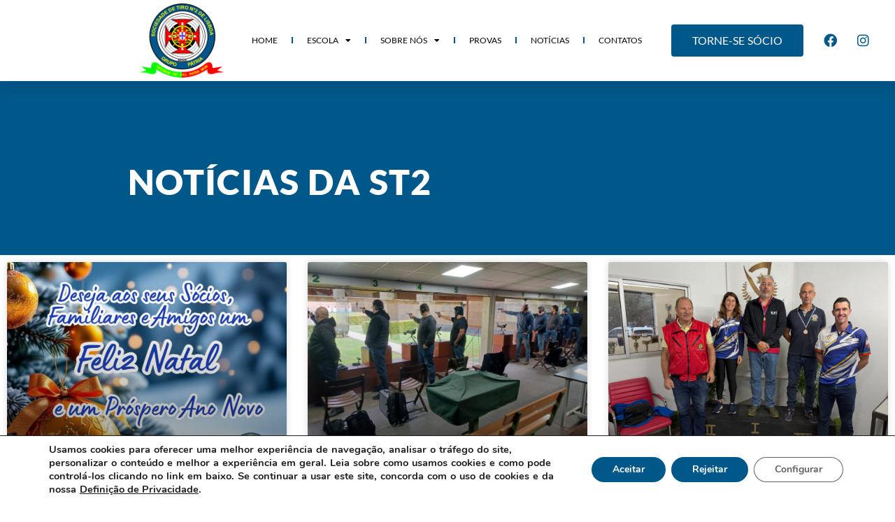

--- FILE ---
content_type: text/html; charset=UTF-8
request_url: https://www.st2.pt/tag/c3x20/
body_size: 16146
content:
<!doctype html>
<html lang="pt-PT">
<head>
	<meta charset="UTF-8">
	<meta name="viewport" content="width=device-width, initial-scale=1">
	<link rel="profile" href="https://gmpg.org/xfn/11">
	<meta name='robots' content='index, follow, max-image-preview:large, max-snippet:-1, max-video-preview:-1' />
	<style>img:is([sizes="auto" i], [sizes^="auto," i]) { contain-intrinsic-size: 3000px 1500px }</style>
	
	<!-- This site is optimized with the Yoast SEO plugin v26.7 - https://yoast.com/wordpress/plugins/seo/ -->
	<title>Arquivo de C3x20 - Sociedade de Tiro Nº 2</title>
	<link rel="canonical" href="https://www.st2.pt/tag/c3x20/" />
	<meta property="og:locale" content="pt_PT" />
	<meta property="og:type" content="article" />
	<meta property="og:title" content="Arquivo de C3x20 - Sociedade de Tiro Nº 2" />
	<meta property="og:url" content="https://www.st2.pt/tag/c3x20/" />
	<meta property="og:site_name" content="Sociedade de Tiro Nº 2" />
	<meta property="og:image" content="https://www.st2.pt/wp-content/uploads/2022/03/logo-fav.png" />
	<meta property="og:image:width" content="512" />
	<meta property="og:image:height" content="511" />
	<meta property="og:image:type" content="image/png" />
	<meta name="twitter:card" content="summary_large_image" />
	<script type="application/ld+json" class="yoast-schema-graph">{"@context":"https://schema.org","@graph":[{"@type":"CollectionPage","@id":"https://www.st2.pt/tag/c3x20/","url":"https://www.st2.pt/tag/c3x20/","name":"Arquivo de C3x20 - Sociedade de Tiro Nº 2","isPartOf":{"@id":"https://www.st2.pt/#website"},"primaryImageOfPage":{"@id":"https://www.st2.pt/tag/c3x20/#primaryimage"},"image":{"@id":"https://www.st2.pt/tag/c3x20/#primaryimage"},"thumbnailUrl":"https://www.st2.pt/wp-content/uploads/2023/05/Trofeu-ST2-P50-C3x20-Poster.jpg","breadcrumb":{"@id":"https://www.st2.pt/tag/c3x20/#breadcrumb"},"inLanguage":"pt-PT"},{"@type":"ImageObject","inLanguage":"pt-PT","@id":"https://www.st2.pt/tag/c3x20/#primaryimage","url":"https://www.st2.pt/wp-content/uploads/2023/05/Trofeu-ST2-P50-C3x20-Poster.jpg","contentUrl":"https://www.st2.pt/wp-content/uploads/2023/05/Trofeu-ST2-P50-C3x20-Poster.jpg","width":1587,"height":2245},{"@type":"BreadcrumbList","@id":"https://www.st2.pt/tag/c3x20/#breadcrumb","itemListElement":[{"@type":"ListItem","position":1,"name":"Início","item":"https://www.st2.pt/"},{"@type":"ListItem","position":2,"name":"C3x20"}]},{"@type":"WebSite","@id":"https://www.st2.pt/#website","url":"https://www.st2.pt/","name":"Sociedade de Tiro Nº 2","description":"O maior e mais antigo clube de tiro português","publisher":{"@id":"https://www.st2.pt/#organization"},"potentialAction":[{"@type":"SearchAction","target":{"@type":"EntryPoint","urlTemplate":"https://www.st2.pt/?s={search_term_string}"},"query-input":{"@type":"PropertyValueSpecification","valueRequired":true,"valueName":"search_term_string"}}],"inLanguage":"pt-PT"},{"@type":"Organization","@id":"https://www.st2.pt/#organization","name":"Sociedade de Tiro Nº 2","url":"https://www.st2.pt/","logo":{"@type":"ImageObject","inLanguage":"pt-PT","@id":"https://www.st2.pt/#/schema/logo/image/","url":"https://www.st2.pt/wp-content/uploads/2022/03/logo-sociedade-de-tiro.png","contentUrl":"https://www.st2.pt/wp-content/uploads/2022/03/logo-sociedade-de-tiro.png","width":512,"height":452,"caption":"Sociedade de Tiro Nº 2"},"image":{"@id":"https://www.st2.pt/#/schema/logo/image/"},"sameAs":["https://www.facebook.com/ST2-Sociedade-de-Tiro-nº-2-de-Lisboa-429444137397154","https://www.instagram.com/sociedadetiro2lisboa/"]}]}</script>
	<!-- / Yoast SEO plugin. -->


<link href='https://fonts.gstatic.com' crossorigin rel='preconnect' />
<link rel="alternate" type="application/rss+xml" title="Sociedade de Tiro Nº 2 &raquo; Feed" href="https://www.st2.pt/feed/" />
<link rel="alternate" type="application/rss+xml" title="Sociedade de Tiro Nº 2 &raquo; Feed de comentários" href="https://www.st2.pt/comments/feed/" />
<link rel="alternate" type="application/rss+xml" title="Feed de etiquetas Sociedade de Tiro Nº 2 &raquo; C3x20" href="https://www.st2.pt/tag/c3x20/feed/" />
		<style>
			.lazyload,
			.lazyloading {
				max-width: 100%;
			}
		</style>
		<script>
window._wpemojiSettings = {"baseUrl":"https:\/\/s.w.org\/images\/core\/emoji\/16.0.1\/72x72\/","ext":".png","svgUrl":"https:\/\/s.w.org\/images\/core\/emoji\/16.0.1\/svg\/","svgExt":".svg","source":{"concatemoji":"https:\/\/www.st2.pt\/wp-includes\/js\/wp-emoji-release.min.js?ver=6.8.3"}};
/*! This file is auto-generated */
!function(s,n){var o,i,e;function c(e){try{var t={supportTests:e,timestamp:(new Date).valueOf()};sessionStorage.setItem(o,JSON.stringify(t))}catch(e){}}function p(e,t,n){e.clearRect(0,0,e.canvas.width,e.canvas.height),e.fillText(t,0,0);var t=new Uint32Array(e.getImageData(0,0,e.canvas.width,e.canvas.height).data),a=(e.clearRect(0,0,e.canvas.width,e.canvas.height),e.fillText(n,0,0),new Uint32Array(e.getImageData(0,0,e.canvas.width,e.canvas.height).data));return t.every(function(e,t){return e===a[t]})}function u(e,t){e.clearRect(0,0,e.canvas.width,e.canvas.height),e.fillText(t,0,0);for(var n=e.getImageData(16,16,1,1),a=0;a<n.data.length;a++)if(0!==n.data[a])return!1;return!0}function f(e,t,n,a){switch(t){case"flag":return n(e,"\ud83c\udff3\ufe0f\u200d\u26a7\ufe0f","\ud83c\udff3\ufe0f\u200b\u26a7\ufe0f")?!1:!n(e,"\ud83c\udde8\ud83c\uddf6","\ud83c\udde8\u200b\ud83c\uddf6")&&!n(e,"\ud83c\udff4\udb40\udc67\udb40\udc62\udb40\udc65\udb40\udc6e\udb40\udc67\udb40\udc7f","\ud83c\udff4\u200b\udb40\udc67\u200b\udb40\udc62\u200b\udb40\udc65\u200b\udb40\udc6e\u200b\udb40\udc67\u200b\udb40\udc7f");case"emoji":return!a(e,"\ud83e\udedf")}return!1}function g(e,t,n,a){var r="undefined"!=typeof WorkerGlobalScope&&self instanceof WorkerGlobalScope?new OffscreenCanvas(300,150):s.createElement("canvas"),o=r.getContext("2d",{willReadFrequently:!0}),i=(o.textBaseline="top",o.font="600 32px Arial",{});return e.forEach(function(e){i[e]=t(o,e,n,a)}),i}function t(e){var t=s.createElement("script");t.src=e,t.defer=!0,s.head.appendChild(t)}"undefined"!=typeof Promise&&(o="wpEmojiSettingsSupports",i=["flag","emoji"],n.supports={everything:!0,everythingExceptFlag:!0},e=new Promise(function(e){s.addEventListener("DOMContentLoaded",e,{once:!0})}),new Promise(function(t){var n=function(){try{var e=JSON.parse(sessionStorage.getItem(o));if("object"==typeof e&&"number"==typeof e.timestamp&&(new Date).valueOf()<e.timestamp+604800&&"object"==typeof e.supportTests)return e.supportTests}catch(e){}return null}();if(!n){if("undefined"!=typeof Worker&&"undefined"!=typeof OffscreenCanvas&&"undefined"!=typeof URL&&URL.createObjectURL&&"undefined"!=typeof Blob)try{var e="postMessage("+g.toString()+"("+[JSON.stringify(i),f.toString(),p.toString(),u.toString()].join(",")+"));",a=new Blob([e],{type:"text/javascript"}),r=new Worker(URL.createObjectURL(a),{name:"wpTestEmojiSupports"});return void(r.onmessage=function(e){c(n=e.data),r.terminate(),t(n)})}catch(e){}c(n=g(i,f,p,u))}t(n)}).then(function(e){for(var t in e)n.supports[t]=e[t],n.supports.everything=n.supports.everything&&n.supports[t],"flag"!==t&&(n.supports.everythingExceptFlag=n.supports.everythingExceptFlag&&n.supports[t]);n.supports.everythingExceptFlag=n.supports.everythingExceptFlag&&!n.supports.flag,n.DOMReady=!1,n.readyCallback=function(){n.DOMReady=!0}}).then(function(){return e}).then(function(){var e;n.supports.everything||(n.readyCallback(),(e=n.source||{}).concatemoji?t(e.concatemoji):e.wpemoji&&e.twemoji&&(t(e.twemoji),t(e.wpemoji)))}))}((window,document),window._wpemojiSettings);
</script>
<style id='wp-emoji-styles-inline-css'>

	img.wp-smiley, img.emoji {
		display: inline !important;
		border: none !important;
		box-shadow: none !important;
		height: 1em !important;
		width: 1em !important;
		margin: 0 0.07em !important;
		vertical-align: -0.1em !important;
		background: none !important;
		padding: 0 !important;
	}
</style>
<link rel='stylesheet' id='wpacu-combined-css-head-1' href='//www.st2.pt/wp-content/cache/asset-cleanup/css/head-39c9ec258c033c6c53d60a96be8a7c90b898ef19.css' type='text/css' media='all' />
<style id='global-styles-inline-css'>
:root{--wp--preset--aspect-ratio--square: 1;--wp--preset--aspect-ratio--4-3: 4/3;--wp--preset--aspect-ratio--3-4: 3/4;--wp--preset--aspect-ratio--3-2: 3/2;--wp--preset--aspect-ratio--2-3: 2/3;--wp--preset--aspect-ratio--16-9: 16/9;--wp--preset--aspect-ratio--9-16: 9/16;--wp--preset--color--black: #000000;--wp--preset--color--cyan-bluish-gray: #abb8c3;--wp--preset--color--white: #ffffff;--wp--preset--color--pale-pink: #f78da7;--wp--preset--color--vivid-red: #cf2e2e;--wp--preset--color--luminous-vivid-orange: #ff6900;--wp--preset--color--luminous-vivid-amber: #fcb900;--wp--preset--color--light-green-cyan: #7bdcb5;--wp--preset--color--vivid-green-cyan: #00d084;--wp--preset--color--pale-cyan-blue: #8ed1fc;--wp--preset--color--vivid-cyan-blue: #0693e3;--wp--preset--color--vivid-purple: #9b51e0;--wp--preset--gradient--vivid-cyan-blue-to-vivid-purple: linear-gradient(135deg,rgba(6,147,227,1) 0%,rgb(155,81,224) 100%);--wp--preset--gradient--light-green-cyan-to-vivid-green-cyan: linear-gradient(135deg,rgb(122,220,180) 0%,rgb(0,208,130) 100%);--wp--preset--gradient--luminous-vivid-amber-to-luminous-vivid-orange: linear-gradient(135deg,rgba(252,185,0,1) 0%,rgba(255,105,0,1) 100%);--wp--preset--gradient--luminous-vivid-orange-to-vivid-red: linear-gradient(135deg,rgba(255,105,0,1) 0%,rgb(207,46,46) 100%);--wp--preset--gradient--very-light-gray-to-cyan-bluish-gray: linear-gradient(135deg,rgb(238,238,238) 0%,rgb(169,184,195) 100%);--wp--preset--gradient--cool-to-warm-spectrum: linear-gradient(135deg,rgb(74,234,220) 0%,rgb(151,120,209) 20%,rgb(207,42,186) 40%,rgb(238,44,130) 60%,rgb(251,105,98) 80%,rgb(254,248,76) 100%);--wp--preset--gradient--blush-light-purple: linear-gradient(135deg,rgb(255,206,236) 0%,rgb(152,150,240) 100%);--wp--preset--gradient--blush-bordeaux: linear-gradient(135deg,rgb(254,205,165) 0%,rgb(254,45,45) 50%,rgb(107,0,62) 100%);--wp--preset--gradient--luminous-dusk: linear-gradient(135deg,rgb(255,203,112) 0%,rgb(199,81,192) 50%,rgb(65,88,208) 100%);--wp--preset--gradient--pale-ocean: linear-gradient(135deg,rgb(255,245,203) 0%,rgb(182,227,212) 50%,rgb(51,167,181) 100%);--wp--preset--gradient--electric-grass: linear-gradient(135deg,rgb(202,248,128) 0%,rgb(113,206,126) 100%);--wp--preset--gradient--midnight: linear-gradient(135deg,rgb(2,3,129) 0%,rgb(40,116,252) 100%);--wp--preset--font-size--small: 13px;--wp--preset--font-size--medium: 20px;--wp--preset--font-size--large: 36px;--wp--preset--font-size--x-large: 42px;--wp--preset--spacing--20: 0.44rem;--wp--preset--spacing--30: 0.67rem;--wp--preset--spacing--40: 1rem;--wp--preset--spacing--50: 1.5rem;--wp--preset--spacing--60: 2.25rem;--wp--preset--spacing--70: 3.38rem;--wp--preset--spacing--80: 5.06rem;--wp--preset--shadow--natural: 6px 6px 9px rgba(0, 0, 0, 0.2);--wp--preset--shadow--deep: 12px 12px 50px rgba(0, 0, 0, 0.4);--wp--preset--shadow--sharp: 6px 6px 0px rgba(0, 0, 0, 0.2);--wp--preset--shadow--outlined: 6px 6px 0px -3px rgba(255, 255, 255, 1), 6px 6px rgba(0, 0, 0, 1);--wp--preset--shadow--crisp: 6px 6px 0px rgba(0, 0, 0, 1);}:root { --wp--style--global--content-size: 800px;--wp--style--global--wide-size: 1200px; }:where(body) { margin: 0; }.wp-site-blocks > .alignleft { float: left; margin-right: 2em; }.wp-site-blocks > .alignright { float: right; margin-left: 2em; }.wp-site-blocks > .aligncenter { justify-content: center; margin-left: auto; margin-right: auto; }:where(.wp-site-blocks) > * { margin-block-start: 24px; margin-block-end: 0; }:where(.wp-site-blocks) > :first-child { margin-block-start: 0; }:where(.wp-site-blocks) > :last-child { margin-block-end: 0; }:root { --wp--style--block-gap: 24px; }:root :where(.is-layout-flow) > :first-child{margin-block-start: 0;}:root :where(.is-layout-flow) > :last-child{margin-block-end: 0;}:root :where(.is-layout-flow) > *{margin-block-start: 24px;margin-block-end: 0;}:root :where(.is-layout-constrained) > :first-child{margin-block-start: 0;}:root :where(.is-layout-constrained) > :last-child{margin-block-end: 0;}:root :where(.is-layout-constrained) > *{margin-block-start: 24px;margin-block-end: 0;}:root :where(.is-layout-flex){gap: 24px;}:root :where(.is-layout-grid){gap: 24px;}.is-layout-flow > .alignleft{float: left;margin-inline-start: 0;margin-inline-end: 2em;}.is-layout-flow > .alignright{float: right;margin-inline-start: 2em;margin-inline-end: 0;}.is-layout-flow > .aligncenter{margin-left: auto !important;margin-right: auto !important;}.is-layout-constrained > .alignleft{float: left;margin-inline-start: 0;margin-inline-end: 2em;}.is-layout-constrained > .alignright{float: right;margin-inline-start: 2em;margin-inline-end: 0;}.is-layout-constrained > .aligncenter{margin-left: auto !important;margin-right: auto !important;}.is-layout-constrained > :where(:not(.alignleft):not(.alignright):not(.alignfull)){max-width: var(--wp--style--global--content-size);margin-left: auto !important;margin-right: auto !important;}.is-layout-constrained > .alignwide{max-width: var(--wp--style--global--wide-size);}body .is-layout-flex{display: flex;}.is-layout-flex{flex-wrap: wrap;align-items: center;}.is-layout-flex > :is(*, div){margin: 0;}body .is-layout-grid{display: grid;}.is-layout-grid > :is(*, div){margin: 0;}body{padding-top: 0px;padding-right: 0px;padding-bottom: 0px;padding-left: 0px;}a:where(:not(.wp-element-button)){text-decoration: underline;}:root :where(.wp-element-button, .wp-block-button__link){background-color: #32373c;border-width: 0;color: #fff;font-family: inherit;font-size: inherit;line-height: inherit;padding: calc(0.667em + 2px) calc(1.333em + 2px);text-decoration: none;}.has-black-color{color: var(--wp--preset--color--black) !important;}.has-cyan-bluish-gray-color{color: var(--wp--preset--color--cyan-bluish-gray) !important;}.has-white-color{color: var(--wp--preset--color--white) !important;}.has-pale-pink-color{color: var(--wp--preset--color--pale-pink) !important;}.has-vivid-red-color{color: var(--wp--preset--color--vivid-red) !important;}.has-luminous-vivid-orange-color{color: var(--wp--preset--color--luminous-vivid-orange) !important;}.has-luminous-vivid-amber-color{color: var(--wp--preset--color--luminous-vivid-amber) !important;}.has-light-green-cyan-color{color: var(--wp--preset--color--light-green-cyan) !important;}.has-vivid-green-cyan-color{color: var(--wp--preset--color--vivid-green-cyan) !important;}.has-pale-cyan-blue-color{color: var(--wp--preset--color--pale-cyan-blue) !important;}.has-vivid-cyan-blue-color{color: var(--wp--preset--color--vivid-cyan-blue) !important;}.has-vivid-purple-color{color: var(--wp--preset--color--vivid-purple) !important;}.has-black-background-color{background-color: var(--wp--preset--color--black) !important;}.has-cyan-bluish-gray-background-color{background-color: var(--wp--preset--color--cyan-bluish-gray) !important;}.has-white-background-color{background-color: var(--wp--preset--color--white) !important;}.has-pale-pink-background-color{background-color: var(--wp--preset--color--pale-pink) !important;}.has-vivid-red-background-color{background-color: var(--wp--preset--color--vivid-red) !important;}.has-luminous-vivid-orange-background-color{background-color: var(--wp--preset--color--luminous-vivid-orange) !important;}.has-luminous-vivid-amber-background-color{background-color: var(--wp--preset--color--luminous-vivid-amber) !important;}.has-light-green-cyan-background-color{background-color: var(--wp--preset--color--light-green-cyan) !important;}.has-vivid-green-cyan-background-color{background-color: var(--wp--preset--color--vivid-green-cyan) !important;}.has-pale-cyan-blue-background-color{background-color: var(--wp--preset--color--pale-cyan-blue) !important;}.has-vivid-cyan-blue-background-color{background-color: var(--wp--preset--color--vivid-cyan-blue) !important;}.has-vivid-purple-background-color{background-color: var(--wp--preset--color--vivid-purple) !important;}.has-black-border-color{border-color: var(--wp--preset--color--black) !important;}.has-cyan-bluish-gray-border-color{border-color: var(--wp--preset--color--cyan-bluish-gray) !important;}.has-white-border-color{border-color: var(--wp--preset--color--white) !important;}.has-pale-pink-border-color{border-color: var(--wp--preset--color--pale-pink) !important;}.has-vivid-red-border-color{border-color: var(--wp--preset--color--vivid-red) !important;}.has-luminous-vivid-orange-border-color{border-color: var(--wp--preset--color--luminous-vivid-orange) !important;}.has-luminous-vivid-amber-border-color{border-color: var(--wp--preset--color--luminous-vivid-amber) !important;}.has-light-green-cyan-border-color{border-color: var(--wp--preset--color--light-green-cyan) !important;}.has-vivid-green-cyan-border-color{border-color: var(--wp--preset--color--vivid-green-cyan) !important;}.has-pale-cyan-blue-border-color{border-color: var(--wp--preset--color--pale-cyan-blue) !important;}.has-vivid-cyan-blue-border-color{border-color: var(--wp--preset--color--vivid-cyan-blue) !important;}.has-vivid-purple-border-color{border-color: var(--wp--preset--color--vivid-purple) !important;}.has-vivid-cyan-blue-to-vivid-purple-gradient-background{background: var(--wp--preset--gradient--vivid-cyan-blue-to-vivid-purple) !important;}.has-light-green-cyan-to-vivid-green-cyan-gradient-background{background: var(--wp--preset--gradient--light-green-cyan-to-vivid-green-cyan) !important;}.has-luminous-vivid-amber-to-luminous-vivid-orange-gradient-background{background: var(--wp--preset--gradient--luminous-vivid-amber-to-luminous-vivid-orange) !important;}.has-luminous-vivid-orange-to-vivid-red-gradient-background{background: var(--wp--preset--gradient--luminous-vivid-orange-to-vivid-red) !important;}.has-very-light-gray-to-cyan-bluish-gray-gradient-background{background: var(--wp--preset--gradient--very-light-gray-to-cyan-bluish-gray) !important;}.has-cool-to-warm-spectrum-gradient-background{background: var(--wp--preset--gradient--cool-to-warm-spectrum) !important;}.has-blush-light-purple-gradient-background{background: var(--wp--preset--gradient--blush-light-purple) !important;}.has-blush-bordeaux-gradient-background{background: var(--wp--preset--gradient--blush-bordeaux) !important;}.has-luminous-dusk-gradient-background{background: var(--wp--preset--gradient--luminous-dusk) !important;}.has-pale-ocean-gradient-background{background: var(--wp--preset--gradient--pale-ocean) !important;}.has-electric-grass-gradient-background{background: var(--wp--preset--gradient--electric-grass) !important;}.has-midnight-gradient-background{background: var(--wp--preset--gradient--midnight) !important;}.has-small-font-size{font-size: var(--wp--preset--font-size--small) !important;}.has-medium-font-size{font-size: var(--wp--preset--font-size--medium) !important;}.has-large-font-size{font-size: var(--wp--preset--font-size--large) !important;}.has-x-large-font-size{font-size: var(--wp--preset--font-size--x-large) !important;}
:root :where(.wp-block-pullquote){font-size: 1.5em;line-height: 1.6;}
</style>

































<script id='wpacu-combined-js-head-group-1' src='//www.st2.pt/wp-content/cache/asset-cleanup/js/head-d7ce01c7dfea539c366908f506fb90e92df1ea75.js'></script><link rel="https://api.w.org/" href="https://www.st2.pt/wp-json/" /><link rel="alternate" title="JSON" type="application/json" href="https://www.st2.pt/wp-json/wp/v2/tags/216" /><link rel="EditURI" type="application/rsd+xml" title="RSD" href="https://www.st2.pt/xmlrpc.php?rsd" />
<meta name="generator" content="WordPress 6.8.3" />
		<script>
			document.documentElement.className = document.documentElement.className.replace('no-js', 'js');
		</script>
				<style>
			.no-js img.lazyload {
				display: none;
			}

			figure.wp-block-image img.lazyloading {
				min-width: 150px;
			}

			.lazyload,
			.lazyloading {
				--smush-placeholder-width: 100px;
				--smush-placeholder-aspect-ratio: 1/1;
				width: var(--smush-image-width, var(--smush-placeholder-width)) !important;
				aspect-ratio: var(--smush-image-aspect-ratio, var(--smush-placeholder-aspect-ratio)) !important;
			}

						.lazyload, .lazyloading {
				opacity: 0;
			}

			.lazyloaded {
				opacity: 1;
				transition: opacity 400ms;
				transition-delay: 0ms;
			}

					</style>
		<meta name="generator" content="Elementor 3.34.1; features: additional_custom_breakpoints; settings: css_print_method-external, google_font-enabled, font_display-auto">
			<style>
				.e-con.e-parent:nth-of-type(n+4):not(.e-lazyloaded):not(.e-no-lazyload),
				.e-con.e-parent:nth-of-type(n+4):not(.e-lazyloaded):not(.e-no-lazyload) * {
					background-image: none !important;
				}
				@media screen and (max-height: 1024px) {
					.e-con.e-parent:nth-of-type(n+3):not(.e-lazyloaded):not(.e-no-lazyload),
					.e-con.e-parent:nth-of-type(n+3):not(.e-lazyloaded):not(.e-no-lazyload) * {
						background-image: none !important;
					}
				}
				@media screen and (max-height: 640px) {
					.e-con.e-parent:nth-of-type(n+2):not(.e-lazyloaded):not(.e-no-lazyload),
					.e-con.e-parent:nth-of-type(n+2):not(.e-lazyloaded):not(.e-no-lazyload) * {
						background-image: none !important;
					}
				}
			</style>
			<link rel="icon" href="https://www.st2.pt/wp-content/uploads/2022/03/logo-fav-150x150.png" sizes="32x32" />
<link rel="icon" href="https://www.st2.pt/wp-content/uploads/2022/03/logo-fav-300x300.png" sizes="192x192" />
<link rel="apple-touch-icon" href="https://www.st2.pt/wp-content/uploads/2022/03/logo-fav-300x300.png" />
<meta name="msapplication-TileImage" content="https://www.st2.pt/wp-content/uploads/2022/03/logo-fav-300x300.png" />
		<style id="wp-custom-css">
			.grecaptcha-badge { 
    visibility: hidden;
}		</style>
		</head>
<body class="archive tag tag-c3x20 tag-216 wp-custom-logo wp-embed-responsive wp-theme-hello-elementor wp-child-theme-hello-theme-child-master hello-elementor-default elementor-page-9008 elementor-default elementor-template-full-width elementor-kit-8240">


<a class="skip-link screen-reader-text" href="#content">Pular para o conteúdo</a>

		<header data-elementor-type="header" data-elementor-id="8333" class="elementor elementor-8333 elementor-location-header" data-elementor-post-type="elementor_library">
					<header class="elementor-section elementor-top-section elementor-element elementor-element-4a018a7f elementor-section-content-middle she-header-yes she-header-hide-on-scroll-yes elementor-section-boxed elementor-section-height-default elementor-section-height-default" data-id="4a018a7f" data-element_type="section" data-settings="{&quot;background_background&quot;:&quot;classic&quot;,&quot;sticky&quot;:&quot;top&quot;,&quot;transparent&quot;:&quot;yes&quot;,&quot;scroll_distance&quot;:{&quot;unit&quot;:&quot;px&quot;,&quot;size&quot;:30,&quot;sizes&quot;:[]},&quot;shrink_header_logo&quot;:&quot;yes&quot;,&quot;custom_height_header_logo&quot;:{&quot;unit&quot;:&quot;px&quot;,&quot;size&quot;:60,&quot;sizes&quot;:[]},&quot;change_logo_color&quot;:&quot;yes&quot;,&quot;blur_bg&quot;:&quot;yes&quot;,&quot;hide_header&quot;:&quot;yes&quot;,&quot;scroll_distance_hide_header&quot;:{&quot;unit&quot;:&quot;px&quot;,&quot;size&quot;:50,&quot;sizes&quot;:[]},&quot;sticky_on&quot;:[&quot;desktop&quot;,&quot;tablet&quot;,&quot;mobile&quot;],&quot;sticky_offset&quot;:0,&quot;sticky_effects_offset&quot;:0,&quot;sticky_anchor_link_offset&quot;:0,&quot;transparent_on&quot;:[&quot;desktop&quot;,&quot;tablet&quot;,&quot;mobile&quot;],&quot;scroll_distance_tablet&quot;:{&quot;unit&quot;:&quot;px&quot;,&quot;size&quot;:&quot;&quot;,&quot;sizes&quot;:[]},&quot;scroll_distance_mobile&quot;:{&quot;unit&quot;:&quot;px&quot;,&quot;size&quot;:&quot;&quot;,&quot;sizes&quot;:[]},&quot;she_offset_top&quot;:{&quot;unit&quot;:&quot;px&quot;,&quot;size&quot;:0,&quot;sizes&quot;:[]},&quot;she_offset_top_tablet&quot;:{&quot;unit&quot;:&quot;px&quot;,&quot;size&quot;:&quot;&quot;,&quot;sizes&quot;:[]},&quot;she_offset_top_mobile&quot;:{&quot;unit&quot;:&quot;px&quot;,&quot;size&quot;:&quot;&quot;,&quot;sizes&quot;:[]},&quot;she_width&quot;:{&quot;unit&quot;:&quot;%&quot;,&quot;size&quot;:100,&quot;sizes&quot;:[]},&quot;she_width_tablet&quot;:{&quot;unit&quot;:&quot;px&quot;,&quot;size&quot;:&quot;&quot;,&quot;sizes&quot;:[]},&quot;she_width_mobile&quot;:{&quot;unit&quot;:&quot;px&quot;,&quot;size&quot;:&quot;&quot;,&quot;sizes&quot;:[]},&quot;she_padding&quot;:{&quot;unit&quot;:&quot;px&quot;,&quot;top&quot;:0,&quot;right&quot;:&quot;&quot;,&quot;bottom&quot;:0,&quot;left&quot;:&quot;&quot;,&quot;isLinked&quot;:true},&quot;she_padding_tablet&quot;:{&quot;unit&quot;:&quot;px&quot;,&quot;top&quot;:&quot;&quot;,&quot;right&quot;:&quot;&quot;,&quot;bottom&quot;:&quot;&quot;,&quot;left&quot;:&quot;&quot;,&quot;isLinked&quot;:true},&quot;she_padding_mobile&quot;:{&quot;unit&quot;:&quot;px&quot;,&quot;top&quot;:&quot;&quot;,&quot;right&quot;:&quot;&quot;,&quot;bottom&quot;:&quot;&quot;,&quot;left&quot;:&quot;&quot;,&quot;isLinked&quot;:true},&quot;custom_height_header_logo_tablet&quot;:{&quot;unit&quot;:&quot;px&quot;,&quot;size&quot;:&quot;&quot;,&quot;sizes&quot;:[]},&quot;custom_height_header_logo_mobile&quot;:{&quot;unit&quot;:&quot;px&quot;,&quot;size&quot;:&quot;&quot;,&quot;sizes&quot;:[]},&quot;blur_bg_blur_amount&quot;:{&quot;unit&quot;:&quot;px&quot;,&quot;size&quot;:20,&quot;sizes&quot;:[]},&quot;blur_bg_saturate_amount&quot;:{&quot;unit&quot;:&quot;px&quot;,&quot;size&quot;:1.8,&quot;sizes&quot;:[]},&quot;scroll_distance_hide_header_tablet&quot;:{&quot;unit&quot;:&quot;px&quot;,&quot;size&quot;:&quot;&quot;,&quot;sizes&quot;:[]},&quot;scroll_distance_hide_header_mobile&quot;:{&quot;unit&quot;:&quot;px&quot;,&quot;size&quot;:&quot;&quot;,&quot;sizes&quot;:[]}}">
						<div class="elementor-container elementor-column-gap-no">
					<div class="elementor-column elementor-col-25 elementor-top-column elementor-element elementor-element-7f1bf88a" data-id="7f1bf88a" data-element_type="column">
			<div class="elementor-widget-wrap elementor-element-populated">
						<div class="elementor-element elementor-element-68a9ccb5 elementor-widget elementor-widget-theme-site-logo elementor-widget-image" data-id="68a9ccb5" data-element_type="widget" data-widget_type="theme-site-logo.default">
				<div class="elementor-widget-container">
											<a href="https://www.st2.pt">
			<img fetchpriority="high" width="512" height="452" src="https://www.st2.pt/wp-content/uploads/2022/03/logo-sociedade-de-tiro.png" class="attachment-full size-full wp-image-8260" alt="" srcset="https://www.st2.pt/wp-content/uploads/2022/03/logo-sociedade-de-tiro.png 512w, https://www.st2.pt/wp-content/uploads/2022/03/logo-sociedade-de-tiro-300x265.png 300w" sizes="(max-width: 512px) 100vw, 512px" />				</a>
											</div>
				</div>
					</div>
		</div>
				<div class="elementor-column elementor-col-50 elementor-top-column elementor-element elementor-element-216da7a8" data-id="216da7a8" data-element_type="column">
			<div class="elementor-widget-wrap elementor-element-populated">
						<div class="elementor-element elementor-element-7a6cbab3 elementor-nav-menu__align-center elementor-nav-menu__text-align-center elementor-nav-menu--dropdown-tablet elementor-nav-menu--toggle elementor-nav-menu--burger elementor-widget elementor-widget-nav-menu" data-id="7a6cbab3" data-element_type="widget" data-settings="{&quot;layout&quot;:&quot;horizontal&quot;,&quot;submenu_icon&quot;:{&quot;value&quot;:&quot;&lt;i class=\&quot;fas fa-caret-down\&quot; aria-hidden=\&quot;true\&quot;&gt;&lt;\/i&gt;&quot;,&quot;library&quot;:&quot;fa-solid&quot;},&quot;toggle&quot;:&quot;burger&quot;}" data-widget_type="nav-menu.default">
				<div class="elementor-widget-container">
								<nav aria-label="Menu" class="elementor-nav-menu--main elementor-nav-menu__container elementor-nav-menu--layout-horizontal e--pointer-text e--animation-float">
				<ul id="menu-1-7a6cbab3" class="elementor-nav-menu"><li class="menu-item menu-item-type-post_type menu-item-object-page menu-item-home menu-item-8727"><a href="https://www.st2.pt/" class="elementor-item">HOME</a></li>
<li class="menu-item menu-item-type-custom menu-item-object-custom menu-item-has-children menu-item-9176"><a href="#" class="elementor-item elementor-item-anchor">Escola</a>
<ul class="sub-menu elementor-nav-menu--dropdown">
	<li class="menu-item menu-item-type-post_type menu-item-object-page menu-item-8795"><a href="https://www.st2.pt/escola-de-tiro/" class="elementor-sub-item">Escola de tiro</a></li>
	<li class="menu-item menu-item-type-post_type menu-item-object-page menu-item-8522"><a href="https://www.st2.pt/cursos-sociedade-tiro/" class="elementor-sub-item">Cursos</a></li>
</ul>
</li>
<li class="menu-item menu-item-type-custom menu-item-object-custom menu-item-has-children menu-item-9214"><a href="#" class="elementor-item elementor-item-anchor">Sobre Nós</a>
<ul class="sub-menu elementor-nav-menu--dropdown">
	<li class="menu-item menu-item-type-post_type menu-item-object-page menu-item-8526"><a href="https://www.st2.pt/sobre-sociedade-de-tiro/" class="elementor-sub-item">História da ST2</a></li>
	<li class="menu-item menu-item-type-post_type menu-item-object-page menu-item-8525"><a href="https://www.st2.pt/parcerias-st2/" class="elementor-sub-item">Parcerias</a></li>
	<li class="menu-item menu-item-type-post_type menu-item-object-page menu-item-8523"><a href="https://www.st2.pt/inscricao-st2/" class="elementor-sub-item">Inscrição</a></li>
</ul>
</li>
<li class="menu-item menu-item-type-post_type menu-item-object-page menu-item-9028"><a href="https://www.st2.pt/provas/" class="elementor-item">Provas</a></li>
<li class="menu-item menu-item-type-post_type menu-item-object-page menu-item-9029"><a href="https://www.st2.pt/noticias-da-st2/" class="elementor-item">Notícias</a></li>
<li class="menu-item menu-item-type-post_type menu-item-object-page menu-item-8521"><a href="https://www.st2.pt/contatos-st2/" class="elementor-item">Contatos</a></li>
</ul>			</nav>
					<div class="elementor-menu-toggle" role="button" tabindex="0" aria-label="Menu Toggle" aria-expanded="false">
			<i aria-hidden="true" role="presentation" class="elementor-menu-toggle__icon--open eicon-menu-bar"></i><i aria-hidden="true" role="presentation" class="elementor-menu-toggle__icon--close eicon-close"></i>		</div>
					<nav class="elementor-nav-menu--dropdown elementor-nav-menu__container" aria-hidden="true">
				<ul id="menu-2-7a6cbab3" class="elementor-nav-menu"><li class="menu-item menu-item-type-post_type menu-item-object-page menu-item-home menu-item-8727"><a href="https://www.st2.pt/" class="elementor-item" tabindex="-1">HOME</a></li>
<li class="menu-item menu-item-type-custom menu-item-object-custom menu-item-has-children menu-item-9176"><a href="#" class="elementor-item elementor-item-anchor" tabindex="-1">Escola</a>
<ul class="sub-menu elementor-nav-menu--dropdown">
	<li class="menu-item menu-item-type-post_type menu-item-object-page menu-item-8795"><a href="https://www.st2.pt/escola-de-tiro/" class="elementor-sub-item" tabindex="-1">Escola de tiro</a></li>
	<li class="menu-item menu-item-type-post_type menu-item-object-page menu-item-8522"><a href="https://www.st2.pt/cursos-sociedade-tiro/" class="elementor-sub-item" tabindex="-1">Cursos</a></li>
</ul>
</li>
<li class="menu-item menu-item-type-custom menu-item-object-custom menu-item-has-children menu-item-9214"><a href="#" class="elementor-item elementor-item-anchor" tabindex="-1">Sobre Nós</a>
<ul class="sub-menu elementor-nav-menu--dropdown">
	<li class="menu-item menu-item-type-post_type menu-item-object-page menu-item-8526"><a href="https://www.st2.pt/sobre-sociedade-de-tiro/" class="elementor-sub-item" tabindex="-1">História da ST2</a></li>
	<li class="menu-item menu-item-type-post_type menu-item-object-page menu-item-8525"><a href="https://www.st2.pt/parcerias-st2/" class="elementor-sub-item" tabindex="-1">Parcerias</a></li>
	<li class="menu-item menu-item-type-post_type menu-item-object-page menu-item-8523"><a href="https://www.st2.pt/inscricao-st2/" class="elementor-sub-item" tabindex="-1">Inscrição</a></li>
</ul>
</li>
<li class="menu-item menu-item-type-post_type menu-item-object-page menu-item-9028"><a href="https://www.st2.pt/provas/" class="elementor-item" tabindex="-1">Provas</a></li>
<li class="menu-item menu-item-type-post_type menu-item-object-page menu-item-9029"><a href="https://www.st2.pt/noticias-da-st2/" class="elementor-item" tabindex="-1">Notícias</a></li>
<li class="menu-item menu-item-type-post_type menu-item-object-page menu-item-8521"><a href="https://www.st2.pt/contatos-st2/" class="elementor-item" tabindex="-1">Contatos</a></li>
</ul>			</nav>
						</div>
				</div>
					</div>
		</div>
				<div class="elementor-column elementor-col-25 elementor-top-column elementor-element elementor-element-30403f00 elementor-hidden-tablet elementor-hidden-mobile" data-id="30403f00" data-element_type="column">
			<div class="elementor-widget-wrap elementor-element-populated">
						<div class="elementor-element elementor-element-343363e2 elementor-align-center elementor-tablet-align-right elementor-hidden-phone elementor-widget__width-auto elementor-widget elementor-widget-button" data-id="343363e2" data-element_type="widget" data-widget_type="button.default">
				<div class="elementor-widget-container">
									<div class="elementor-button-wrapper">
					<a class="elementor-button elementor-button-link elementor-size-md elementor-animation-grow" href="http://www.st2.pt/inscricao-st2/">
						<span class="elementor-button-content-wrapper">
									<span class="elementor-button-text">Torne-se Sócio</span>
					</span>
					</a>
				</div>
								</div>
				</div>
				<div class="elementor-element elementor-element-c34596f elementor-widget__width-auto elementor-shape-rounded elementor-grid-0 e-grid-align-center elementor-widget elementor-widget-social-icons" data-id="c34596f" data-element_type="widget" data-widget_type="social-icons.default">
				<div class="elementor-widget-container">
							<div class="elementor-social-icons-wrapper elementor-grid" role="list">
							<span class="elementor-grid-item" role="listitem">
					<a class="elementor-icon elementor-social-icon elementor-social-icon-facebook elementor-animation-grow elementor-repeater-item-939fe95" href="https://www.facebook.com/ST2-Sociedade-de-Tiro-n%C2%BA-2-de-Lisboa-429444137397154" target="_blank">
						<span class="elementor-screen-only">Facebook</span>
						<i aria-hidden="true" class="fab fa-facebook"></i>					</a>
				</span>
							<span class="elementor-grid-item" role="listitem">
					<a class="elementor-icon elementor-social-icon elementor-social-icon-instagram elementor-animation-grow elementor-repeater-item-e60906f" href="https://www.instagram.com/sociedadetiro2lisboa/" target="_blank">
						<span class="elementor-screen-only">Instagram</span>
						<i aria-hidden="true" class="fab fa-instagram"></i>					</a>
				</span>
					</div>
						</div>
				</div>
					</div>
		</div>
					</div>
		</header>
				</header>
				<div data-elementor-type="archive" data-elementor-id="9008" class="elementor elementor-9008 elementor-location-archive" data-elementor-post-type="elementor_library">
					<section class="elementor-section elementor-top-section elementor-element elementor-element-39175fc elementor-section-boxed elementor-section-height-default elementor-section-height-default" data-id="39175fc" data-element_type="section" data-settings="{&quot;background_background&quot;:&quot;classic&quot;,&quot;shape_divider_bottom&quot;:&quot;tilt&quot;}">
					<div class="elementor-shape elementor-shape-bottom" aria-hidden="true" data-negative="false">
			<svg xmlns="http://www.w3.org/2000/svg" viewBox="0 0 1000 100" preserveAspectRatio="none">
	<path class="elementor-shape-fill" d="M0,6V0h1000v100L0,6z"/>
</svg>		</div>
					<div class="elementor-container elementor-column-gap-default">
					<div class="elementor-column elementor-col-100 elementor-top-column elementor-element elementor-element-726bfac" data-id="726bfac" data-element_type="column">
			<div class="elementor-widget-wrap elementor-element-populated">
						<div class="elementor-element elementor-element-554e4c3 elementor-widget elementor-widget-heading" data-id="554e4c3" data-element_type="widget" data-widget_type="heading.default">
				<div class="elementor-widget-container">
					<h1 class="elementor-heading-title elementor-size-default">Notícias da ST2</h1>				</div>
				</div>
					</div>
		</div>
					</div>
		</section>
				<section class="elementor-section elementor-top-section elementor-element elementor-element-939ce18 elementor-section-boxed elementor-section-height-default elementor-section-height-default" data-id="939ce18" data-element_type="section">
						<div class="elementor-container elementor-column-gap-default">
					<div class="elementor-column elementor-col-100 elementor-top-column elementor-element elementor-element-820d179" data-id="820d179" data-element_type="column" data-settings="{&quot;background_background&quot;:&quot;classic&quot;}">
			<div class="elementor-widget-wrap elementor-element-populated">
						<div class="elementor-element elementor-element-cb5c69e elementor-posts--align-center elementor-grid-3 elementor-grid-tablet-2 elementor-grid-mobile-1 elementor-posts--thumbnail-top elementor-card-shadow-yes elementor-posts__hover-gradient elementor-widget elementor-widget-posts" data-id="cb5c69e" data-element_type="widget" data-settings="{&quot;pagination_type&quot;:&quot;numbers_and_prev_next&quot;,&quot;cards_columns&quot;:&quot;3&quot;,&quot;cards_columns_tablet&quot;:&quot;2&quot;,&quot;cards_columns_mobile&quot;:&quot;1&quot;,&quot;cards_row_gap&quot;:{&quot;unit&quot;:&quot;px&quot;,&quot;size&quot;:35,&quot;sizes&quot;:[]},&quot;cards_row_gap_tablet&quot;:{&quot;unit&quot;:&quot;px&quot;,&quot;size&quot;:&quot;&quot;,&quot;sizes&quot;:[]},&quot;cards_row_gap_mobile&quot;:{&quot;unit&quot;:&quot;px&quot;,&quot;size&quot;:&quot;&quot;,&quot;sizes&quot;:[]}}" data-widget_type="posts.cards">
				<div class="elementor-widget-container">
							<div class="elementor-posts-container elementor-posts elementor-posts--skin-cards elementor-grid" role="list">
				<article class="elementor-post elementor-grid-item post-12802 post type-post status-publish format-standard has-post-thumbnail hentry category-noticias-club-tiro tag-360 tag-feliz-natal-2025" role="listitem">
			<div class="elementor-post__card">
				<a class="elementor-post__thumbnail__link" href="https://www.st2.pt/12802-2/" tabindex="-1" ><div class="elementor-post__thumbnail"><img width="800" height="800" data-src="https://www.st2.pt/wp-content/uploads/2025/12/Feliz-Natal-Ano-Novo-2025-1024x1024.jpg" class="attachment-large size-large wp-image-12803 lazyload" alt="" decoding="async" data-srcset="https://www.st2.pt/wp-content/uploads/2025/12/Feliz-Natal-Ano-Novo-2025-1024x1024.jpg 1024w, https://www.st2.pt/wp-content/uploads/2025/12/Feliz-Natal-Ano-Novo-2025-300x300.jpg 300w, https://www.st2.pt/wp-content/uploads/2025/12/Feliz-Natal-Ano-Novo-2025-150x150.jpg 150w, https://www.st2.pt/wp-content/uploads/2025/12/Feliz-Natal-Ano-Novo-2025-768x768.jpg 768w, https://www.st2.pt/wp-content/uploads/2025/12/Feliz-Natal-Ano-Novo-2025.jpg 1080w" data-sizes="(max-width: 800px) 100vw, 800px" src="[data-uri]" style="--smush-placeholder-width: 800px; --smush-placeholder-aspect-ratio: 800/800;" /></div></a>
				<div class="elementor-post__text">
				<h2 class="elementor-post__title">
			<a href="https://www.st2.pt/12802-2/" >
							</a>
		</h2>
				</div>
				<div class="elementor-post__meta-data">
					<span class="elementor-post-author">
			Óscar Gamboa		</span>
				<span class="elementor-post-date">
			11  de Dezembro de 2025		</span>
				</div>
					</div>
		</article>
				<article class="elementor-post elementor-grid-item post-12784 post type-post status-publish format-standard has-post-thumbnail hentry category-noticias-club-tiro tag-22lr tag-25m tag-50m tag-arma-curta-de-producao tag-carabina-de-producao tag-podio tag-provas tag-st2 tag-trofeu-armas-de-producao-st2" role="listitem">
			<div class="elementor-post__card">
				<a class="elementor-post__thumbnail__link" href="https://www.st2.pt/trofeu-armas-de-producao-st2-2025/" tabindex="-1" ><div class="elementor-post__thumbnail"><img width="800" height="450" data-src="https://www.st2.pt/wp-content/uploads/2025/11/WhatsApp-Image-2025-11-24-at-18.13.57-1-1024x576.jpeg" class="attachment-large size-large wp-image-12785 lazyload" alt="" decoding="async" data-srcset="https://www.st2.pt/wp-content/uploads/2025/11/WhatsApp-Image-2025-11-24-at-18.13.57-1-1024x576.jpeg 1024w, https://www.st2.pt/wp-content/uploads/2025/11/WhatsApp-Image-2025-11-24-at-18.13.57-1-300x169.jpeg 300w, https://www.st2.pt/wp-content/uploads/2025/11/WhatsApp-Image-2025-11-24-at-18.13.57-1-768x432.jpeg 768w, https://www.st2.pt/wp-content/uploads/2025/11/WhatsApp-Image-2025-11-24-at-18.13.57-1-1536x864.jpeg 1536w, https://www.st2.pt/wp-content/uploads/2025/11/WhatsApp-Image-2025-11-24-at-18.13.57-1.jpeg 1600w" data-sizes="(max-width: 800px) 100vw, 800px" src="[data-uri]" style="--smush-placeholder-width: 800px; --smush-placeholder-aspect-ratio: 800/450;" /></div></a>
				<div class="elementor-post__text">
				<h2 class="elementor-post__title">
			<a href="https://www.st2.pt/trofeu-armas-de-producao-st2-2025/" >
				Troféu Armas de Produção ST2 2025			</a>
		</h2>
				</div>
				<div class="elementor-post__meta-data">
					<span class="elementor-post-author">
			Óscar Gamboa		</span>
				<span class="elementor-post-date">
			28  de Novembro de 2025		</span>
				</div>
					</div>
		</article>
				<article class="elementor-post elementor-grid-item post-12681 post type-post status-publish format-standard has-post-thumbnail hentry category-noticias-club-tiro tag-final tag-joana-martins tag-podio tag-pstd tag-st2 tag-trofeu-os-campeoes tag-uep" role="listitem">
			<div class="elementor-post__card">
				<a class="elementor-post__thumbnail__link" href="https://www.st2.pt/trofeu-os-campeoes-joana-martins-pstd-2025/" tabindex="-1" ><div class="elementor-post__thumbnail"><img width="800" height="600" data-src="https://www.st2.pt/wp-content/uploads/2025/10/WhatsApp-Image-2025-10-05-at-11.12.42-1024x768.jpeg" class="attachment-large size-large wp-image-12682 lazyload" alt="" decoding="async" data-srcset="https://www.st2.pt/wp-content/uploads/2025/10/WhatsApp-Image-2025-10-05-at-11.12.42-1024x768.jpeg 1024w, https://www.st2.pt/wp-content/uploads/2025/10/WhatsApp-Image-2025-10-05-at-11.12.42-300x225.jpeg 300w, https://www.st2.pt/wp-content/uploads/2025/10/WhatsApp-Image-2025-10-05-at-11.12.42-768x576.jpeg 768w, https://www.st2.pt/wp-content/uploads/2025/10/WhatsApp-Image-2025-10-05-at-11.12.42-1536x1152.jpeg 1536w, https://www.st2.pt/wp-content/uploads/2025/10/WhatsApp-Image-2025-10-05-at-11.12.42.jpeg 1600w" data-sizes="(max-width: 800px) 100vw, 800px" src="[data-uri]" style="--smush-placeholder-width: 800px; --smush-placeholder-aspect-ratio: 800/600;" /></div></a>
				<div class="elementor-post__text">
				<h2 class="elementor-post__title">
			<a href="https://www.st2.pt/trofeu-os-campeoes-joana-martins-pstd-2025/" >
				Troféu &#8220;Os Campeões -Joana Martins PStd&#8221; 2025			</a>
		</h2>
				</div>
				<div class="elementor-post__meta-data">
					<span class="elementor-post-author">
			Óscar Gamboa		</span>
				<span class="elementor-post-date">
			5  de Outubro de 2025		</span>
				</div>
					</div>
		</article>
				<article class="elementor-post elementor-grid-item post-12675 post type-post status-publish format-standard has-post-thumbnail hentry category-noticias-club-tiro tag-carabina-recreio tag-jamor tag-pistola-recreio tag-provas tag-st2 tag-vii-rimfire-match" role="listitem">
			<div class="elementor-post__card">
				<a class="elementor-post__thumbnail__link" href="https://www.st2.pt/vii-rimfire-match-cptpp-2025/" tabindex="-1" ><div class="elementor-post__thumbnail"><img width="800" height="600" data-src="https://www.st2.pt/wp-content/uploads/2025/10/556938022_1097966345881772_656843967325631484_n-1024x768.jpg" class="attachment-large size-large wp-image-12676 lazyload" alt="" decoding="async" data-srcset="https://www.st2.pt/wp-content/uploads/2025/10/556938022_1097966345881772_656843967325631484_n-1024x768.jpg 1024w, https://www.st2.pt/wp-content/uploads/2025/10/556938022_1097966345881772_656843967325631484_n-300x225.jpg 300w, https://www.st2.pt/wp-content/uploads/2025/10/556938022_1097966345881772_656843967325631484_n-768x576.jpg 768w, https://www.st2.pt/wp-content/uploads/2025/10/556938022_1097966345881772_656843967325631484_n-1536x1152.jpg 1536w, https://www.st2.pt/wp-content/uploads/2025/10/556938022_1097966345881772_656843967325631484_n.jpg 1600w" data-sizes="(max-width: 800px) 100vw, 800px" src="[data-uri]" style="--smush-placeholder-width: 800px; --smush-placeholder-aspect-ratio: 800/600;" /></div></a>
				<div class="elementor-post__text">
				<h2 class="elementor-post__title">
			<a href="https://www.st2.pt/vii-rimfire-match-cptpp-2025/" >
				VII Rimfire Match CPTPP 2025			</a>
		</h2>
				</div>
				<div class="elementor-post__meta-data">
					<span class="elementor-post-author">
			Óscar Gamboa		</span>
				<span class="elementor-post-date">
			4  de Outubro de 2025		</span>
				</div>
					</div>
		</article>
				<article class="elementor-post elementor-grid-item post-12542 post type-post status-publish format-standard has-post-thumbnail hentry category-noticias-club-tiro category-provas-de-tiro tag-br50 tag-campeao tag-campeonato-nacional-2 tag-pedro-serralheiro" role="listitem">
			<div class="elementor-post__card">
				<a class="elementor-post__thumbnail__link" href="https://www.st2.pt/pedro-serralheiro-vencedor-da-epoca-br50-2025/" tabindex="-1" ><div class="elementor-post__thumbnail"><img width="800" height="533" data-src="https://www.st2.pt/wp-content/uploads/2025/08/WhatsApp-Image-2019-02-20-at-12.29.52.jpg" class="attachment-large size-large wp-image-12543 lazyload" alt="" decoding="async" data-srcset="https://www.st2.pt/wp-content/uploads/2025/08/WhatsApp-Image-2019-02-20-at-12.29.52.jpg 960w, https://www.st2.pt/wp-content/uploads/2025/08/WhatsApp-Image-2019-02-20-at-12.29.52-300x200.jpg 300w, https://www.st2.pt/wp-content/uploads/2025/08/WhatsApp-Image-2019-02-20-at-12.29.52-768x512.jpg 768w" data-sizes="(max-width: 800px) 100vw, 800px" src="[data-uri]" style="--smush-placeholder-width: 800px; --smush-placeholder-aspect-ratio: 800/533;" /></div></a>
				<div class="elementor-post__text">
				<h2 class="elementor-post__title">
			<a href="https://www.st2.pt/pedro-serralheiro-vencedor-da-epoca-br50-2025/" >
				Pedro Serralheiro vencedor da época BR50 2025			</a>
		</h2>
				</div>
				<div class="elementor-post__meta-data">
					<span class="elementor-post-author">
			Óscar Gamboa		</span>
				<span class="elementor-post-date">
			3  de Agosto de 2025		</span>
				</div>
					</div>
		</article>
				<article class="elementor-post elementor-grid-item post-12328 post type-post status-publish format-standard has-post-thumbnail hentry category-noticias-club-tiro" role="listitem">
			<div class="elementor-post__card">
				<a class="elementor-post__thumbnail__link" href="https://www.st2.pt/encerramento-das-instalacoes-cdn-jamor/" tabindex="-1" ><div class="elementor-post__thumbnail"><img width="614" height="484" data-src="https://www.st2.pt/wp-content/uploads/2025/04/CDNJAMOR_pascoa.jpeg" class="attachment-large size-large wp-image-12329 lazyload" alt="" decoding="async" data-srcset="https://www.st2.pt/wp-content/uploads/2025/04/CDNJAMOR_pascoa.jpeg 614w, https://www.st2.pt/wp-content/uploads/2025/04/CDNJAMOR_pascoa-300x236.jpeg 300w" data-sizes="(max-width: 614px) 100vw, 614px" src="[data-uri]" style="--smush-placeholder-width: 614px; --smush-placeholder-aspect-ratio: 614/484;" /></div></a>
				<div class="elementor-post__text">
				<h2 class="elementor-post__title">
			<a href="https://www.st2.pt/encerramento-das-instalacoes-cdn-jamor/" >
				Encerramento das Instalações CDN Jamor			</a>
		</h2>
				</div>
				<div class="elementor-post__meta-data">
					<span class="elementor-post-author">
			Tiago Cunha		</span>
				<span class="elementor-post-date">
			14  de Abril de 2025		</span>
				</div>
					</div>
		</article>
				<article class="elementor-post elementor-grid-item post-12221 post type-post status-publish format-standard has-post-thumbnail hentry category-noticias-club-tiro tag-assembleia-geral tag-contas tag-eleicoes" role="listitem">
			<div class="elementor-post__card">
				<a class="elementor-post__thumbnail__link" href="https://www.st2.pt/assembleia-geral-1-de-marco-de-2025/" tabindex="-1" ><div class="elementor-post__thumbnail"><img width="800" height="600" data-src="https://www.st2.pt/wp-content/uploads/2025/03/WhatsApp-Image-2025-03-05-at-17.56.17-1024x768.jpeg" class="attachment-large size-large wp-image-12224 lazyload" alt="" decoding="async" data-srcset="https://www.st2.pt/wp-content/uploads/2025/03/WhatsApp-Image-2025-03-05-at-17.56.17-1024x768.jpeg 1024w, https://www.st2.pt/wp-content/uploads/2025/03/WhatsApp-Image-2025-03-05-at-17.56.17-300x225.jpeg 300w, https://www.st2.pt/wp-content/uploads/2025/03/WhatsApp-Image-2025-03-05-at-17.56.17-768x576.jpeg 768w, https://www.st2.pt/wp-content/uploads/2025/03/WhatsApp-Image-2025-03-05-at-17.56.17-1536x1152.jpeg 1536w, https://www.st2.pt/wp-content/uploads/2025/03/WhatsApp-Image-2025-03-05-at-17.56.17.jpeg 1600w" data-sizes="(max-width: 800px) 100vw, 800px" src="[data-uri]" style="--smush-placeholder-width: 800px; --smush-placeholder-aspect-ratio: 800/600;" /></div></a>
				<div class="elementor-post__text">
				<h2 class="elementor-post__title">
			<a href="https://www.st2.pt/assembleia-geral-1-de-marco-de-2025/" >
				Assembleia Geral 1 de Março de 2025			</a>
		</h2>
				</div>
				<div class="elementor-post__meta-data">
					<span class="elementor-post-author">
			Óscar Gamboa		</span>
				<span class="elementor-post-date">
			5  de Março de 2025		</span>
				</div>
					</div>
		</article>
				<article class="elementor-post elementor-grid-item post-12158 post type-post status-publish format-standard has-post-thumbnail hentry category-noticias-club-tiro" role="listitem">
			<div class="elementor-post__card">
				<a class="elementor-post__thumbnail__link" href="https://www.st2.pt/eleicoes-para-a-mesa-da-assembleia-geral-da-fpt/" tabindex="-1" ><div class="elementor-post__thumbnail"><img width="800" height="534" data-src="https://www.st2.pt/wp-content/uploads/2025/01/voto-1024x683.webp" class="attachment-large size-large wp-image-12160 lazyload" alt="" decoding="async" data-srcset="https://www.st2.pt/wp-content/uploads/2025/01/voto-1024x683.webp 1024w, https://www.st2.pt/wp-content/uploads/2025/01/voto-300x200.webp 300w, https://www.st2.pt/wp-content/uploads/2025/01/voto-768x512.webp 768w, https://www.st2.pt/wp-content/uploads/2025/01/voto-1536x1024.webp 1536w, https://www.st2.pt/wp-content/uploads/2025/01/voto.webp 1539w" data-sizes="(max-width: 800px) 100vw, 800px" src="[data-uri]" style="--smush-placeholder-width: 800px; --smush-placeholder-aspect-ratio: 800/534;" /></div></a>
				<div class="elementor-post__text">
				<h2 class="elementor-post__title">
			<a href="https://www.st2.pt/eleicoes-para-a-mesa-da-assembleia-geral-da-fpt/" >
				Eleições para a Mesa da Assembleia Geral da FPT			</a>
		</h2>
				</div>
				<div class="elementor-post__meta-data">
					<span class="elementor-post-author">
			Tiago Cunha		</span>
				<span class="elementor-post-date">
			21  de Janeiro de 2025		</span>
				</div>
					</div>
		</article>
				<article class="elementor-post elementor-grid-item post-12108 post type-post status-publish format-standard has-post-thumbnail hentry category-noticias-club-tiro tag-271 tag-ano-novo tag-boas-festas tag-natal" role="listitem">
			<div class="elementor-post__card">
				<a class="elementor-post__thumbnail__link" href="https://www.st2.pt/12108-2/" tabindex="-1" ><div class="elementor-post__thumbnail"><img width="800" height="800" data-src="https://www.st2.pt/wp-content/uploads/2024/12/Feliz-NatalAno-Novo-2024-1024x1024.jpg" class="attachment-large size-large wp-image-12110 lazyload" alt="" decoding="async" data-srcset="https://www.st2.pt/wp-content/uploads/2024/12/Feliz-NatalAno-Novo-2024-1024x1024.jpg 1024w, https://www.st2.pt/wp-content/uploads/2024/12/Feliz-NatalAno-Novo-2024-300x300.jpg 300w, https://www.st2.pt/wp-content/uploads/2024/12/Feliz-NatalAno-Novo-2024-150x150.jpg 150w, https://www.st2.pt/wp-content/uploads/2024/12/Feliz-NatalAno-Novo-2024-768x768.jpg 768w, https://www.st2.pt/wp-content/uploads/2024/12/Feliz-NatalAno-Novo-2024.jpg 1080w" data-sizes="(max-width: 800px) 100vw, 800px" src="[data-uri]" style="--smush-placeholder-width: 800px; --smush-placeholder-aspect-ratio: 800/800;" /></div></a>
				<div class="elementor-post__text">
				<h2 class="elementor-post__title">
			<a href="https://www.st2.pt/12108-2/" >
							</a>
		</h2>
				</div>
				<div class="elementor-post__meta-data">
					<span class="elementor-post-author">
			Óscar Gamboa		</span>
				<span class="elementor-post-date">
			5  de Dezembro de 2024		</span>
				</div>
					</div>
		</article>
				</div>
		
				<div class="e-load-more-anchor" data-page="1" data-max-page="41" data-next-page="https://www.st2.pt/tag/c3x20/page/2/"></div>
				<nav class="elementor-pagination" aria-label="Pagination">
			<span class="page-numbers prev">&laquo; Anterior</span>
<span aria-current="page" class="page-numbers current"><span class="elementor-screen-only">Página</span>1</span>
<a class="page-numbers" href="https://www.st2.pt/tag/c3x20/page/2/"><span class="elementor-screen-only">Página</span>2</a>
<a class="page-numbers" href="https://www.st2.pt/tag/c3x20/page/3/"><span class="elementor-screen-only">Página</span>3</a>
<a class="page-numbers" href="https://www.st2.pt/tag/c3x20/page/4/"><span class="elementor-screen-only">Página</span>4</a>
<a class="page-numbers" href="https://www.st2.pt/tag/c3x20/page/5/"><span class="elementor-screen-only">Página</span>5</a>
<a class="page-numbers next" href="https://www.st2.pt/tag/c3x20/page/2/">Seguinte &raquo;</a>		</nav>
						</div>
				</div>
					</div>
		</div>
					</div>
		</section>
				</div>
				<footer data-elementor-type="footer" data-elementor-id="8347" class="elementor elementor-8347 elementor-location-footer" data-elementor-post-type="elementor_library">
					<section class="elementor-section elementor-top-section elementor-element elementor-element-6fac2e34 elementor-section-height-min-height elementor-section-boxed elementor-section-height-default elementor-section-items-middle" data-id="6fac2e34" data-element_type="section" data-settings="{&quot;background_background&quot;:&quot;classic&quot;}">
							<div class="elementor-background-overlay"></div>
							<div class="elementor-container elementor-column-gap-default">
					<div class="elementor-column elementor-col-33 elementor-top-column elementor-element elementor-element-2a42ff3" data-id="2a42ff3" data-element_type="column">
			<div class="elementor-widget-wrap elementor-element-populated">
						<div class="elementor-element elementor-element-154bd71b elementor-widget elementor-widget-heading" data-id="154bd71b" data-element_type="widget" data-widget_type="heading.default">
				<div class="elementor-widget-container">
					<h2 class="elementor-heading-title elementor-size-default"><a href="https://www.st2.pt">Sociedade de<b> Tiro N.º 2</b></a></h2>				</div>
				</div>
				<div class="elementor-element elementor-element-4288e70 elementor-widget-divider--view-line_icon elementor-view-default elementor-widget-divider--element-align-center elementor-widget elementor-widget-divider" data-id="4288e70" data-element_type="widget" data-widget_type="divider.default">
				<div class="elementor-widget-container">
							<div class="elementor-divider">
			<span class="elementor-divider-separator">
							<div class="elementor-icon elementor-divider__element">
					<i aria-hidden="true" class="fas fa-crosshairs"></i></div>
						</span>
		</div>
						</div>
				</div>
				<div class="elementor-element elementor-element-61b845e8 elementor-widget elementor-widget-heading" data-id="61b845e8" data-element_type="widget" data-widget_type="heading.default">
				<div class="elementor-widget-container">
					<p class="elementor-heading-title elementor-size-default"><a href="https://www.st2.pt">Rua General Ferreira Martins, n.º 10 - 8ºC 1495-137 Algés<br>
Tel. – 21 778 74 32 | 96 007 07 32</a></p>				</div>
				</div>
				<div class="elementor-element elementor-element-bf53c26 elementor-widget__width-auto elementor-shape-circle e-grid-align-mobile-center elementor-widget-mobile__width-inherit elementor-grid-0 e-grid-align-center elementor-widget elementor-widget-social-icons" data-id="bf53c26" data-element_type="widget" data-widget_type="social-icons.default">
				<div class="elementor-widget-container">
							<div class="elementor-social-icons-wrapper elementor-grid" role="list">
							<span class="elementor-grid-item" role="listitem">
					<a class="elementor-icon elementor-social-icon elementor-social-icon-facebook elementor-animation-grow elementor-repeater-item-939fe95" href="https://www.facebook.com/ST2-Sociedade-de-Tiro-n%C2%BA-2-de-Lisboa-429444137397154" target="_blank">
						<span class="elementor-screen-only">Facebook</span>
						<i aria-hidden="true" class="fab fa-facebook"></i>					</a>
				</span>
							<span class="elementor-grid-item" role="listitem">
					<a class="elementor-icon elementor-social-icon elementor-social-icon-instagram elementor-animation-grow elementor-repeater-item-e60906f" href="https://www.instagram.com/sociedadetiro2lisboa/" target="_blank">
						<span class="elementor-screen-only">Instagram</span>
						<i aria-hidden="true" class="fab fa-instagram"></i>					</a>
				</span>
					</div>
						</div>
				</div>
					</div>
		</div>
				<div class="elementor-column elementor-col-33 elementor-top-column elementor-element elementor-element-31cc787" data-id="31cc787" data-element_type="column">
			<div class="elementor-widget-wrap elementor-element-populated">
						<div class="elementor-element elementor-element-a74efe9 elementor-widget elementor-widget-heading" data-id="a74efe9" data-element_type="widget" data-widget_type="heading.default">
				<div class="elementor-widget-container">
					<h2 class="elementor-heading-title elementor-size-default"><a href="https://www.st2.pt">Termos e <b>Condições</b></a></h2>				</div>
				</div>
				<div class="elementor-element elementor-element-a5056b1 elementor-widget-divider--view-line_icon elementor-view-default elementor-widget-divider--element-align-center elementor-widget elementor-widget-divider" data-id="a5056b1" data-element_type="widget" data-widget_type="divider.default">
				<div class="elementor-widget-container">
							<div class="elementor-divider">
			<span class="elementor-divider-separator">
							<div class="elementor-icon elementor-divider__element">
					<i aria-hidden="true" class="fas fa-crosshairs"></i></div>
						</span>
		</div>
						</div>
				</div>
				<div class="elementor-element elementor-element-6b043e9 elementor-nav-menu__align-start elementor-nav-menu--dropdown-none elementor-widget elementor-widget-nav-menu" data-id="6b043e9" data-element_type="widget" data-settings="{&quot;layout&quot;:&quot;vertical&quot;,&quot;submenu_icon&quot;:{&quot;value&quot;:&quot;&lt;i class=\&quot;fas fa-caret-down\&quot; aria-hidden=\&quot;true\&quot;&gt;&lt;\/i&gt;&quot;,&quot;library&quot;:&quot;fa-solid&quot;}}" data-widget_type="nav-menu.default">
				<div class="elementor-widget-container">
								<nav aria-label="Menu" class="elementor-nav-menu--main elementor-nav-menu__container elementor-nav-menu--layout-vertical e--pointer-text e--animation-float">
				<ul id="menu-1-6b043e9" class="elementor-nav-menu sm-vertical"><li class="menu-item menu-item-type-post_type menu-item-object-page menu-item-privacy-policy menu-item-8762"><a rel="privacy-policy" href="https://www.st2.pt/politica-de-privacidade/" class="elementor-item">Politica de Privacidade</a></li>
<li class="menu-item menu-item-type-post_type menu-item-object-page menu-item-8759"><a href="https://www.st2.pt/termos-e-condicoes-de-uso/" class="elementor-item">Termos e Condições de Uso</a></li>
<li class="menu-item menu-item-type-post_type menu-item-object-page menu-item-8761"><a href="https://www.st2.pt/cookies/" class="elementor-item">Cookies</a></li>
<li class="menu-item menu-item-type-post_type menu-item-object-page menu-item-8760"><a href="https://www.st2.pt/litigio/" class="elementor-item">Lítigio</a></li>
</ul>			</nav>
						<nav class="elementor-nav-menu--dropdown elementor-nav-menu__container" aria-hidden="true">
				<ul id="menu-2-6b043e9" class="elementor-nav-menu sm-vertical"><li class="menu-item menu-item-type-post_type menu-item-object-page menu-item-privacy-policy menu-item-8762"><a rel="privacy-policy" href="https://www.st2.pt/politica-de-privacidade/" class="elementor-item" tabindex="-1">Politica de Privacidade</a></li>
<li class="menu-item menu-item-type-post_type menu-item-object-page menu-item-8759"><a href="https://www.st2.pt/termos-e-condicoes-de-uso/" class="elementor-item" tabindex="-1">Termos e Condições de Uso</a></li>
<li class="menu-item menu-item-type-post_type menu-item-object-page menu-item-8761"><a href="https://www.st2.pt/cookies/" class="elementor-item" tabindex="-1">Cookies</a></li>
<li class="menu-item menu-item-type-post_type menu-item-object-page menu-item-8760"><a href="https://www.st2.pt/litigio/" class="elementor-item" tabindex="-1">Lítigio</a></li>
</ul>			</nav>
						</div>
				</div>
					</div>
		</div>
				<div class="elementor-column elementor-col-33 elementor-top-column elementor-element elementor-element-54cfc331" data-id="54cfc331" data-element_type="column">
			<div class="elementor-widget-wrap elementor-element-populated">
						<div class="elementor-element elementor-element-55a5e730 elementor-widget elementor-widget-heading" data-id="55a5e730" data-element_type="widget" data-widget_type="heading.default">
				<div class="elementor-widget-container">
					<h4 class="elementor-heading-title elementor-size-medium">Receba todas as nossas notícias diretamente na sua caixa de correio</h4>				</div>
				</div>
				<div class="elementor-element elementor-element-c2c02dd elementor-button-align-end elementor-mobile-button-align-center elementor-widget elementor-widget-form" data-id="c2c02dd" data-element_type="widget" data-settings="{&quot;button_width&quot;:&quot;33&quot;,&quot;button_width_tablet&quot;:&quot;40&quot;,&quot;step_next_label&quot;:&quot;Next&quot;,&quot;step_previous_label&quot;:&quot;Previous&quot;,&quot;step_type&quot;:&quot;number_text&quot;,&quot;step_icon_shape&quot;:&quot;circle&quot;}" data-widget_type="form.default">
				<div class="elementor-widget-container">
							<form class="elementor-form" method="post" name="receber novidades" aria-label="receber novidades">
			<input type="hidden" name="post_id" value="8347"/>
			<input type="hidden" name="form_id" value="c2c02dd"/>
			<input type="hidden" name="referer_title" value="Arquivo de Campeonato Nacional BR50 LR - Sociedade de Tiro Nº 2" />

			
			<div class="elementor-form-fields-wrapper elementor-labels-above">
								<div class="elementor-field-type-email elementor-field-group elementor-column elementor-field-group-email elementor-col-66 elementor-md-60 elementor-field-required">
												<label for="form-field-email" class="elementor-field-label">
								O seu email							</label>
														<input size="1" type="email" name="form_fields[email]" id="form-field-email" class="elementor-field elementor-size-sm  elementor-field-textual" required="required">
											</div>
								<div class="elementor-field-group elementor-column elementor-field-type-submit elementor-col-33 e-form__buttons elementor-md-40">
					<button class="elementor-button elementor-size-md elementor-animation-float" type="submit">
						<span class="elementor-button-content-wrapper">
															<span class="elementor-button-icon">
									<i aria-hidden="true" class="fas fa-arrow-right"></i>																	</span>
																						<span class="elementor-button-text">Subscrever</span>
													</span>
					</button>
				</div>
			</div>
		</form>
						</div>
				</div>
					</div>
		</div>
					</div>
		</section>
				</footer>
		
<script type="speculationrules">
{"prefetch":[{"source":"document","where":{"and":[{"href_matches":"\/*"},{"not":{"href_matches":["\/wp-*.php","\/wp-admin\/*","\/wp-content\/uploads\/*","\/wp-content\/*","\/wp-content\/plugins\/*","\/wp-content\/themes\/hello-theme-child-master\/*","\/wp-content\/themes\/hello-elementor\/*","\/*\\?(.+)"]}},{"not":{"selector_matches":"a[rel~=\"nofollow\"]"}},{"not":{"selector_matches":".no-prefetch, .no-prefetch a"}}]},"eagerness":"conservative"}]}
</script>
	<!--copyscapeskip-->
	<aside id="moove_gdpr_cookie_info_bar" class="moove-gdpr-info-bar-hidden moove-gdpr-align-center moove-gdpr-light-scheme gdpr_infobar_postion_bottom" aria-label="GDPR Cookie Banner" style="display: none;">
	<div class="moove-gdpr-info-bar-container">
		<div class="moove-gdpr-info-bar-content">
		
<div class="moove-gdpr-cookie-notice">
  <p><span style="font-size: 11pt">Usamos cookies para oferecer uma melhor experiência de navegação, analisar o tráfego do site, personalizar o conteúdo e melhor a experiência em geral. Leia sobre como usamos cookies e como pode controlá-los clicando no link em baixo. Se continuar a usar este site, concorda com o uso de cookies e da nossa <button  aria-haspopup="true" data-href="#moove_gdpr_cookie_modal" class="change-settings-button">Definição de Privacidade</button>.</span></p>
</div>
<!--  .moove-gdpr-cookie-notice -->
		
<div class="moove-gdpr-button-holder">
			<button class="mgbutton moove-gdpr-infobar-allow-all gdpr-fbo-0" aria-label="Aceitar" >Aceitar</button>
						<button class="mgbutton moove-gdpr-infobar-reject-btn gdpr-fbo-1 "  aria-label="Rejeitar">Rejeitar</button>
							<button class="mgbutton moove-gdpr-infobar-settings-btn change-settings-button gdpr-fbo-2" aria-haspopup="true" data-href="#moove_gdpr_cookie_modal"  aria-label="Configurar">Configurar</button>
			</div>
<!--  .button-container -->
		</div>
		<!-- moove-gdpr-info-bar-content -->
	</div>
	<!-- moove-gdpr-info-bar-container -->
	</aside>
	<!-- #moove_gdpr_cookie_info_bar -->
	<!--/copyscapeskip-->
			<script>
				const lazyloadRunObserver = () => {
					const lazyloadBackgrounds = document.querySelectorAll( `.e-con.e-parent:not(.e-lazyloaded)` );
					const lazyloadBackgroundObserver = new IntersectionObserver( ( entries ) => {
						entries.forEach( ( entry ) => {
							if ( entry.isIntersecting ) {
								let lazyloadBackground = entry.target;
								if( lazyloadBackground ) {
									lazyloadBackground.classList.add( 'e-lazyloaded' );
								}
								lazyloadBackgroundObserver.unobserve( entry.target );
							}
						});
					}, { rootMargin: '200px 0px 200px 0px' } );
					lazyloadBackgrounds.forEach( ( lazyloadBackground ) => {
						lazyloadBackgroundObserver.observe( lazyloadBackground );
					} );
				};
				const events = [
					'DOMContentLoaded',
					'elementor/lazyload/observe',
				];
				events.forEach( ( event ) => {
					document.addEventListener( event, lazyloadRunObserver );
				} );
			</script>
			<script id="ppress-frontend-script-js-extra">
var pp_ajax_form = {"ajaxurl":"https:\/\/www.st2.pt\/wp-admin\/admin-ajax.php","confirm_delete":"Are you sure?","deleting_text":"Deleting...","deleting_error":"An error occurred. Please try again.","nonce":"50e0689201","disable_ajax_form":"false","is_checkout":"0","is_checkout_tax_enabled":"0","is_checkout_autoscroll_enabled":"true"};
</script>
<script id="elementor-frontend-js-before">
var elementorFrontendConfig = {"environmentMode":{"edit":false,"wpPreview":false,"isScriptDebug":false},"i18n":{"shareOnFacebook":"Partilhar no Facebook","shareOnTwitter":"Partilhar no Twitter","pinIt":"Fix\u00e1-lo","download":"Download","downloadImage":"Descarregar Imagem","fullscreen":"\u00c9cr\u00e3 Inteiro","zoom":"Zoom","share":"Partilhar","playVideo":"Reproduzir v\u00eddeo","previous":"Anterior","next":"Seguinte","close":"Fechar","a11yCarouselPrevSlideMessage":"Previous slide","a11yCarouselNextSlideMessage":"Next slide","a11yCarouselFirstSlideMessage":"This is the first slide","a11yCarouselLastSlideMessage":"This is the last slide","a11yCarouselPaginationBulletMessage":"Go to slide"},"is_rtl":false,"breakpoints":{"xs":0,"sm":480,"md":768,"lg":1025,"xl":1440,"xxl":1600},"responsive":{"breakpoints":{"mobile":{"label":"Mobile ao alto","value":767,"default_value":767,"direction":"max","is_enabled":true},"mobile_extra":{"label":"Mobile ao baixo","value":880,"default_value":880,"direction":"max","is_enabled":false},"tablet":{"label":"Tablet Portrait","value":1024,"default_value":1024,"direction":"max","is_enabled":true},"tablet_extra":{"label":"Tablet Landscape","value":1200,"default_value":1200,"direction":"max","is_enabled":false},"laptop":{"label":"Port\u00e1til","value":1366,"default_value":1366,"direction":"max","is_enabled":false},"widescreen":{"label":"Widescreen","value":2400,"default_value":2400,"direction":"min","is_enabled":false}},"hasCustomBreakpoints":false},"version":"3.34.1","is_static":false,"experimentalFeatures":{"additional_custom_breakpoints":true,"theme_builder_v2":true,"hello-theme-header-footer":true,"home_screen":true,"global_classes_should_enforce_capabilities":true,"e_variables":true,"cloud-library":true,"e_opt_in_v4_page":true,"e_interactions":true,"import-export-customization":true,"e_pro_variables":true},"urls":{"assets":"https:\/\/www.st2.pt\/wp-content\/plugins\/elementor\/assets\/","ajaxurl":"https:\/\/www.st2.pt\/wp-admin\/admin-ajax.php","uploadUrl":"http:\/\/www.st2.pt\/wp-content\/uploads"},"nonces":{"floatingButtonsClickTracking":"457dcfbef3"},"swiperClass":"swiper","settings":{"editorPreferences":[]},"kit":{"active_breakpoints":["viewport_mobile","viewport_tablet"],"global_image_lightbox":"yes","lightbox_enable_counter":"yes","lightbox_enable_fullscreen":"yes","lightbox_enable_zoom":"yes","lightbox_enable_share":"yes","lightbox_title_src":"title","lightbox_description_src":"description","hello_header_logo_type":"logo","hello_header_menu_layout":"horizontal","hello_footer_logo_type":"logo"},"post":{"id":0,"title":"Arquivo de C3x20 - Sociedade de Tiro N\u00ba 2","excerpt":""}};
</script>
<script id="moove_gdpr_frontend-js-extra">
var moove_frontend_gdpr_scripts = {"ajaxurl":"https:\/\/www.st2.pt\/wp-admin\/admin-ajax.php","post_id":"10814","plugin_dir":"https:\/\/www.st2.pt\/wp-content\/plugins\/gdpr-cookie-compliance","show_icons":"all","is_page":"","ajax_cookie_removal":"false","strict_init":"2","enabled_default":{"strict":1,"third_party":0,"advanced":0,"performance":0,"preference":0},"geo_location":"false","force_reload":"false","is_single":"","hide_save_btn":"false","current_user":"0","cookie_expiration":"365","script_delay":"2000","close_btn_action":"1","close_btn_rdr":"","scripts_defined":"{\"cache\":true,\"header\":\"\",\"body\":\"\",\"footer\":\"\",\"thirdparty\":{\"header\":\"\",\"body\":\"\",\"footer\":\"\"},\"strict\":{\"header\":\"\",\"body\":\"\",\"footer\":\"\"},\"advanced\":{\"header\":\"\",\"body\":\"\",\"footer\":\"\"}}","gdpr_scor":"true","wp_lang":"","wp_consent_api":"false","gdpr_nonce":"f971f7f361"};
</script>
<script id="elementor-pro-frontend-js-before">
var ElementorProFrontendConfig = {"ajaxurl":"https:\/\/www.st2.pt\/wp-admin\/admin-ajax.php","nonce":"281d59380e","urls":{"assets":"https:\/\/www.st2.pt\/wp-content\/plugins\/elementor-pro\/assets\/","rest":"https:\/\/www.st2.pt\/wp-json\/"},"settings":{"lazy_load_background_images":true},"popup":{"hasPopUps":true},"shareButtonsNetworks":{"facebook":{"title":"Facebook","has_counter":true},"twitter":{"title":"Twitter"},"linkedin":{"title":"LinkedIn","has_counter":true},"pinterest":{"title":"Pinterest","has_counter":true},"reddit":{"title":"Reddit","has_counter":true},"vk":{"title":"VK","has_counter":true},"odnoklassniki":{"title":"OK","has_counter":true},"tumblr":{"title":"Tumblr"},"digg":{"title":"Digg"},"skype":{"title":"Skype"},"stumbleupon":{"title":"StumbleUpon","has_counter":true},"mix":{"title":"Mix"},"telegram":{"title":"Telegram"},"pocket":{"title":"Pocket","has_counter":true},"xing":{"title":"XING","has_counter":true},"whatsapp":{"title":"WhatsApp"},"email":{"title":"Email"},"print":{"title":"Print"},"x-twitter":{"title":"X"},"threads":{"title":"Threads"}},"facebook_sdk":{"lang":"pt_PT","app_id":""},"lottie":{"defaultAnimationUrl":"https:\/\/www.st2.pt\/wp-content\/plugins\/elementor-pro\/modules\/lottie\/assets\/animations\/default.json"}};
</script>
<script data-wpacu-to-be-preloaded-basic='1' id='wpacu-combined-js-body-group-1' src='//www.st2.pt/wp-content/cache/asset-cleanup/js/body-0b2388c5a2757e8a19a79c976078d28f8ce4d4af.js'></script>
    
	<!--copyscapeskip-->
	<!-- V1 -->
	<dialog id="moove_gdpr_cookie_modal" class="gdpr_lightbox-hide" aria-modal="true" aria-label="GDPR Settings Screen">
	<div class="moove-gdpr-modal-content moove-clearfix logo-position-left moove_gdpr_modal_theme_v1">
		    
		<button class="moove-gdpr-modal-close" autofocus aria-label="Close GDPR Cookie Settings">
			<span class="gdpr-sr-only">Close GDPR Cookie Settings</span>
			<span class="gdpr-icon moovegdpr-arrow-close"></span>
		</button>
				<div class="moove-gdpr-modal-left-content">
		
<div class="moove-gdpr-company-logo-holder">
	<img data-src="https://www.st2.pt/wp-content/uploads/2022/04/logo-RGPD.jpg" alt=""   width="125"  height="83"  class="img-responsive lazyload" src="[data-uri]" style="--smush-placeholder-width: 125px; --smush-placeholder-aspect-ratio: 125/83;" />
</div>
<!--  .moove-gdpr-company-logo-holder -->
		<ul id="moove-gdpr-menu">
			
<li class="menu-item-on menu-item-privacy_overview menu-item-selected">
	<button data-href="#privacy_overview" class="moove-gdpr-tab-nav" aria-label="Visão geral da privacidade">
	<span class="gdpr-nav-tab-title">Visão geral da privacidade</span>
	</button>
</li>

	<li class="menu-item-strict-necessary-cookies menu-item-off">
	<button data-href="#strict-necessary-cookies" class="moove-gdpr-tab-nav" aria-label="Cookies Necessários">
		<span class="gdpr-nav-tab-title">Cookies Necessários</span>
	</button>
	</li>





	<li class="menu-item-moreinfo menu-item-off">
	<button data-href="#cookie_policy_modal" class="moove-gdpr-tab-nav" aria-label="Política de cookies">
		<span class="gdpr-nav-tab-title">Política de cookies</span>
	</button>
	</li>
		</ul>
		
<div class="moove-gdpr-branding-cnt">
			<a href="https://wordpress.org/plugins/gdpr-cookie-compliance/" rel="noopener noreferrer" target="_blank" class='moove-gdpr-branding'>Disponibilizado por&nbsp; <span>GDPR Cookie Compliance</span></a>
		</div>
<!--  .moove-gdpr-branding -->
		</div>
		<!--  .moove-gdpr-modal-left-content -->
		<div class="moove-gdpr-modal-right-content">
		<div class="moove-gdpr-modal-title">
			 
		</div>
		<!-- .moove-gdpr-modal-ritle -->
		<div class="main-modal-content">

			<div class="moove-gdpr-tab-content">
			
<div id="privacy_overview" class="moove-gdpr-tab-main">
		<span class="tab-title">Visão geral da privacidade</span>
		<div class="moove-gdpr-tab-main-content">
	<p>Este site usa cookies para que eu possas oferecer a melhor experiência possível ao utilizador. As informações sobre cookies são armazenadas no seu navegador e desempenham funções como reconhecê-lo quando retorna ao meu site e ajudar-me a entender quais seções do site acha mais interessantes e úteis.</p>
		</div>
	<!--  .moove-gdpr-tab-main-content -->

</div>
<!-- #privacy_overview -->
			
  <div id="strict-necessary-cookies" class="moove-gdpr-tab-main" style="display:none">
    <span class="tab-title">Cookies Necessários</span>
    <div class="moove-gdpr-tab-main-content">
      <p>Uso de cookies com o objectivo de melhorar a sua experiência durante a navegação neste site. Pretendemos garantir e proteger a privacidade e cumprir com as obrigações legais, retendo apenas informação relacionada com as suas preferências, não incluindo os seus dados pessoais.</p>
      <div class="moove-gdpr-status-bar ">
        <div class="gdpr-cc-form-wrap">
          <div class="gdpr-cc-form-fieldset">
            <label class="cookie-switch" for="moove_gdpr_strict_cookies">    
              <span class="gdpr-sr-only">Enable or Disable Cookies</span>        
              <input type="checkbox" aria-label="Cookies Necessários"  value="check" name="moove_gdpr_strict_cookies" id="moove_gdpr_strict_cookies">
              <span class="cookie-slider cookie-round gdpr-sr" data-text-enable="Activar" data-text-disabled="Desactivar">
                <span class="gdpr-sr-label">
                  <span class="gdpr-sr-enable">Activar</span>
                  <span class="gdpr-sr-disable">Desactivar</span>
                </span>
              </span>
            </label>
          </div>
          <!-- .gdpr-cc-form-fieldset -->
        </div>
        <!-- .gdpr-cc-form-wrap -->
      </div>
      <!-- .moove-gdpr-status-bar -->
                                              
    </div>
    <!--  .moove-gdpr-tab-main-content -->
  </div>
  <!-- #strict-necesarry-cookies -->
			
			
									
	<div id="cookie_policy_modal" class="moove-gdpr-tab-main" style="display:none">
	<span class="tab-title">Política de cookies</span>
	<div class="moove-gdpr-tab-main-content">
		<p>Veja mais sobre a minha <a href="http://www.st2.pt/cookies/">política de cookies</a></p>
		 
	</div>
	<!--  .moove-gdpr-tab-main-content -->
	</div>
			</div>
			<!--  .moove-gdpr-tab-content -->
		</div>
		<!--  .main-modal-content -->
		<div class="moove-gdpr-modal-footer-content">
			<div class="moove-gdpr-button-holder">
						<button class="mgbutton moove-gdpr-modal-allow-all button-visible" aria-label="Aceitar tudo">Aceitar tudo</button>
								<button class="mgbutton moove-gdpr-modal-save-settings button-visible" aria-label="Salvar">Salvar</button>
				</div>
<!--  .moove-gdpr-button-holder -->
		</div>
		<!--  .moove-gdpr-modal-footer-content -->
		</div>
		<!--  .moove-gdpr-modal-right-content -->

		<div class="moove-clearfix"></div>

	</div>
	<!--  .moove-gdpr-modal-content -->
	</dialog>
	<!-- #moove_gdpr_cookie_modal -->
	<!--/copyscapeskip-->

</body>
</html>
